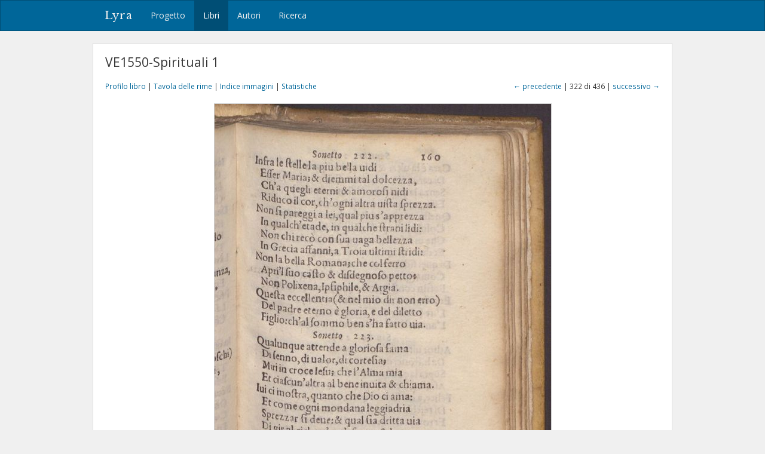

--- FILE ---
content_type: text/html; charset=utf-8
request_url: https://lyra.unil.ch/books/62/images/322
body_size: 4159
content:
<!DOCTYPE html>
<html lang="it">
<head><meta charset="utf-8">
<meta name="viewport" content="width=device-width, initial-scale=1">
<title>VE1550-Spirituali 1 • Immagine 322 | Lyra </title>
<meta name="google-site-verification" content="E1_WNV9OVg-5EU2tqsmWPY5CiRWv9Bha67r7aLKC-yo" />
<link rel="shortcut icon" type="image/x-icon" href="/assets/favicon-77920a2c7883265f4958f76aa05b0ae589d61fef231d61c9d16f3e1ba6e394fc.ico" />
<link rel="apple-touch-icon" type="image/png" href="/assets/apple-touch-icon-e08d8fcc14ba767e8ffae0f106f01352a32c003b26ae686c53bc516b430bf4c9.png" />
<link rel="stylesheet" media="all" href="/assets/frontend-3444414285f07b7e2b529d4fa5c6a38d7e33563e28988716046114312119f78b.css" data-turbolinks-track="reload" />
<script src="/assets/frontend-1b5da590fc21a7c1c37598daeb31e1acfd21df5f5715dd81c8bdfc567f04f649.js" data-turbolinks-track="reload"></script>

<meta name="csrf-param" content="authenticity_token" />
<meta name="csrf-token" content="3DwJwIjJiUdQaBPgTmoi6bCQY9blMFZY9Sv-JbzZe6c9CXo7UZuaTMzE0M73KlcttHLJNfIcvylsPLzZDTD8yA" /></head>
<body>
  <header><nav class="navbar navbar-default">
  <div class="container">
    <div class="navbar-header">
      <button type="button" class="navbar-toggle" data-toggle="collapse" data-target=".navbar-collapse">
        <span class="sr-only">Toggle navigation</span>
        <span class="icon-bar"></span>
        <span class="icon-bar"></span>
        <span class="icon-bar"></span>
      </button>
      <a class="navbar-brand" href="/">Lyra</a>
    </div>
    <div class="collapse navbar-collapse">
      <ul class="nav navbar-nav">
        <li>
          <a href="/project">Progetto</a>
        </li>
        <li class="active">
          <a href="/books">Libri</a>
        </li>
        <li>
          <a href="/agents">Autori</a>
        </li>
        <li>
          <a href="/search">Ricerca</a>
        </li>
      </ul>
    </div>
  </div>
</nav>

</header>
  <div id="content" class="container">
    

    

<h1>VE1550-Spirituali 1</h1>

<div class="row small" style="margin-bottom: 20px;">
  <div class="col-md-6">
    <a href="/books/62">Profilo libro</a> |
    <a href="/books/62/items">Tavola delle rime</a> |
    <a href="/books/62/images">Indice immagini</a> |
    <a href="/books/62/statistics">Statistiche</a>
  </div>
  <div class="col-md-6 text-right">
      <a href="/books/62/images/321">&larr; precedente</a>
    | 322 di 436 |
      <a href="/books/62/images/323">successivo &rarr;</a>
  </div>
</div>

<div style="display: block; position: relative;">
  <img class="img-framed" src="/images/62/large/322.jpg?1547197176" />
</div>

  <table class="table table-condensed">
    <col style="width: 10%">
    <col style="width: 40%">
    <col style="width: 47%">
    <col style="width: 3%">
    <tbody>
      <tr>
        <td>
          c. 160r
        </td>
        <td><span class="text-light">[618]</span> Infra le stelle la piu bella vidi</td>
        <td>
            Malipiero, Girolamo
            <span class="text-light">(220)</span>
          
        </td>
        <td>
            <a title="Profilo poesia" href="/poems/10478"><i class="fa fa-file-text-o"></i></a>
        </td>
      </tr>
      <tr>
        <td>
          c. 160r
        </td>
        <td><span class="text-light">[619]</span> Qualunque attende a gloriosa fama</td>
        <td>
            Malipiero, Girolamo
            <span class="text-light">(221)</span>
          
        </td>
        <td>
            <a title="Profilo poesia" href="/poems/10479"><i class="fa fa-file-text-o"></i></a>
        </td>
      </tr>
    </tbody>
</table>

<!--
-->


  </div>
  <div id="footer">
  <div class="container">
    <p>&copy; 2016-2026 UNIL | Université de Lausanne</p>
  </div>
</div>

<a id="back-to-top" href="#"><i class="fa fa-angle-up"></i></a>

  <!-- Google tag (gtag.js) -->
  <script async src="https://www.googletagmanager.com/gtag/js?id=G-5SCSJZN553"></script>
  <script>
    window.dataLayer = window.dataLayer || [];
    function gtag(){dataLayer.push(arguments);}
    gtag('js', new Date());

    gtag('config', 'G-5SCSJZN553');
  </script>

</body>
</html>

